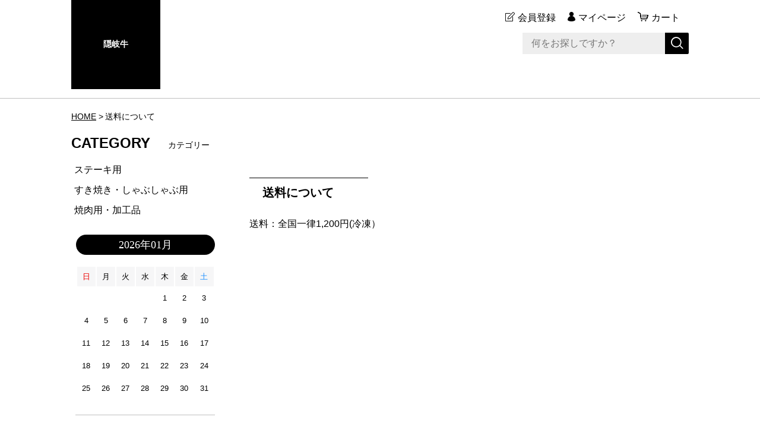

--- FILE ---
content_type: text/html;charset=UTF-8
request_url: https://okigyushop.com/fee
body_size: 2924
content:
<!DOCTYPE html>
<html lang="ja">
  <head>
<!-- Global site tag (gtag.js) - Google Analytics -->
<script async src="https://www.googletagmanager.com/gtag/js?id=G-M0DXGHCX7Z"></script>
<script>
  window.dataLayer = window.dataLayer || [];
  function gtag(){dataLayer.push(arguments);}
  gtag('js', new Date());

  gtag('config', 'G-M0DXGHCX7Z');
</script>
    <meta charset="utf-8">
    <meta http-equiv="X-UA-Compatible" content="IE=edge">
    <meta name="viewport" content="width=device-width">
    <meta name="format-detection" content="telephone=no">
    <title>隠岐牛</title>
    <meta property="og:site_name" content="隠岐牛">
            <link href="https://okigyushop.com/getCss/6" rel="stylesheet" type="text/css">
    <!--[if lt IE 10]>
    <style type="text/css">label:after {display:none;}</style>
    <![endif]-->
    
<meta name="referrer" content="no-referrer-when-downgrade">
        <link rel="canonical" href="https://okigyushop.com/fee">          </head>
  <body ontouchstart="">
    <div id="wrapper">
      <header id="header">
        <div class="header-in cl">
          <div class="h_left">
                      <h1 class="site-name-txt"><a href="/">隠岐牛</a></h1>
                    </div>
          <div class="h_right">
            <ul class="header-menu">
                          <li class="entry"><a href="https://cart.raku-uru.jp/member/regist/input/e6cbb39d3e27dd64bee37b2ae818011c" class="entry">会員登録</a></li>
                                                  <li class="mypage"><a href="https://cart.raku-uru.jp/mypage/login/e6cbb39d3e27dd64bee37b2ae818011c" class="mypage">マイページ</a></li>
                          <li class="menubtn"><a href="#" id="jq-btn-menu"><span id="jq-btn-menu-icon"></span></a></li>
              <li class="cart"><a href="https://cart.raku-uru.jp/cart/e6cbb39d3e27dd64bee37b2ae818011c" class="cart"><b>カート</b></a></li>
            </ul>
          </div><!--//h_righ-->
          <div class="search-area cl">
            <form action="/search" method="post" id="cmsCommonForm" class="searchform1">
              <input type="text" name="searchWord" maxlength="50" value="" placeholder="何をお探しですか？" class="sbox1">
              <button class="sbtn1" type="submit" title="検索する"></button>
            </form>
          </div><!--//search-area-->
        </div><!--//header-in-->
      </header><!--//header-->
      <nav id="global-nav">
        <ul class="header-menu-sp">
                    <li class="entry"><a href="https://cart.raku-uru.jp/member/regist/input/e6cbb39d3e27dd64bee37b2ae818011c" class="entry">会員登録</a></li>
                                        <li class="mypage"><a href="https://cart.raku-uru.jp/mypage/login/e6cbb39d3e27dd64bee37b2ae818011c" class="mypage">マイページ</a></li>
                  </ul><!--//header-menu-sp-->
        <ul class="cat-menu sp">
        <!--カテゴリ▼-->
                                                <li class="cat-dropdown"><b>CATEGORY</b>
            <ul>
                           <li><a href="/item-list?categoryId=44468">ステーキ用</a>
                              </li>
                            <li><a href="/item-list?categoryId=44469">すき焼き・しゃぶしゃぶ用</a>
                              </li>
                            <li><a href="/item-list?categoryId=44470">焼肉用・加工品</a>
                              </li>
                           </ul>
          </li><!--//cat-dropdown-->
                <!--カテゴリ▲-->
        <!--キャンペーン▼-->
                                <!--キャンペーン▲-->
        </ul><!--//cat-menu-->
      </nav><!--//g-nav-->
      <div id="container">
            <!--パンくず▼-->
        <div class="breadcrumbs">
          <div class="inner">
            <ol>
                             <li><a href="/" itemprop="url">HOME</a></li>
                              <li><strong>送料について</strong></li>
                           </ol>
          </div>
        </div>
      <!--パンくず▲-->
              <div class="no_inner">
          <div class="two-column">
          <div class="main">
	<div class="main-article">
		<div class="ttl">
			<h2>送料について</h2>
		</div>
		<div class="shipment-explanation">
			送料：全国一律1,200円(冷凍）<br><br><br><br>		</div>
	</div>
	</div>

            <div id="secondary">
              <div class="pc">
                                                                                                                <!--カテゴリ▼-->
                <div class="secondary-block">
                  <div class="secondary-head">
                  <h3 class="title2">CATEGORY<span class="sub-title">カテゴリー</span></h3>
                  </div>
                  <ul class="nav-2 nav-2-slide">
                                       <li><a href="/item-list?categoryId=44468">ステーキ用</a><span></span>
                                          </li>
                                        <li><a href="/item-list?categoryId=44469">すき焼き・しゃぶしゃぶ用</a><span></span>
                                          </li>
                                        <li><a href="/item-list?categoryId=44470">焼肉用・加工品</a><span></span>
                                          </li>
                                       </ul><!--//nav-2-->
                </div><!--//secondary-block-->
              <!--カテゴリ▲-->
                            </div><!--//pc-->
            <!--カレンダー▼-->
                          <div class="secondary-block">
                <div class="secondary-head">
                </div>
                                <div class="schedule-area">
                  <div class="months">2026年01月</div>
                    <div class="calendar">
                      <table>
                        <thead>
                          <tr>
                            <th class="sun">日</th>
                            <th class="mon">月</th>
                            <th class="tue">火</th>
                            <th class="wed">水</th>
                            <th class="thu">木</th>
                            <th class="fri">金</th>
                            <th class="sat">土</th>
                          </tr>
                        </thead>
                        <tbody>
                                                 <tr>
                            <td class="">
                                                          </td>
                            <td class="">
                                                          </td>
                            <td class="">
                                                          </td>
                            <td class="">
                                                          </td>
                            <td class="">
                                                            <i>1</i>
                                                          </td>
                            <td class="">
                                                            <i>2</i>
                                                          </td>
                            <td class="sat ">
                                                            <i>3</i>
                                                          </td>
                          </tr>
                                                  <tr>
                            <td class="">
                                                            <i>4</i>
                                                          </td>
                            <td class="">
                                                            <i>5</i>
                                                          </td>
                            <td class="">
                                                            <i>6</i>
                                                          </td>
                            <td class="">
                                                            <i>7</i>
                                                          </td>
                            <td class="">
                                                            <i>8</i>
                                                          </td>
                            <td class="">
                                                            <i>9</i>
                                                          </td>
                            <td class="sat ">
                                                            <i>10</i>
                                                          </td>
                          </tr>
                                                  <tr>
                            <td class="">
                                                            <i>11</i>
                                                          </td>
                            <td class="">
                                                            <i>12</i>
                                                          </td>
                            <td class="">
                                                            <i>13</i>
                                                          </td>
                            <td class="">
                                                            <i>14</i>
                                                          </td>
                            <td class="">
                                                            <i>15</i>
                                                          </td>
                            <td class="">
                                                            <i>16</i>
                                                          </td>
                            <td class="sat ">
                                                            <i>17</i>
                                                          </td>
                          </tr>
                                                  <tr>
                            <td class="">
                                                            <i>18</i>
                                                          </td>
                            <td class="">
                                                            <i>19</i>
                                                          </td>
                            <td class="">
                                                            <i>20</i>
                                                          </td>
                            <td class="">
                                                            <i>21</i>
                                                          </td>
                            <td class="">
                                                            <i>22</i>
                                                          </td>
                            <td class="">
                                                            <i>23</i>
                                                          </td>
                            <td class="sat ">
                                                            <i>24</i>
                                                          </td>
                          </tr>
                                                  <tr>
                            <td class="">
                                                            <i>25</i>
                                                          </td>
                            <td class="">
                                                            <i>26</i>
                                                          </td>
                            <td class="">
                                                            <i>27</i>
                                                          </td>
                            <td class="">
                                                            <i>28</i>
                                                          </td>
                            <td class="">
                                                            <i>29</i>
                                                          </td>
                            <td class="">
                                                            <i>30</i>
                                                          </td>
                            <td class="sat ">
                                                            <i>31</i>
                                                          </td>
                          </tr>
                                                </tbody>
                      </table>
                    </div><!--//calendar-->
                  </div><!--//schedule-area-->
                                  <ul class="list-event">
                                    </ul>
                </div><!--//secondary-block-->
                          <!--カレンダー▲-->
            </div><!--//secondary-->
          </div><!--//two-column-->
        </div><!--//no_inner-->
      </div><!--//container-->
      <footer id="footer">
        <div id="page-top"><a href="#header"></a></div>
        <div class="footer-top">
          <div class="inner">
            <div class="footer-block">
              <div class="footer-logo">
                              <p class="logo-text"><a href="/">隠岐牛</a></p>
                            </div>
            </div><!--//footer-block-->
            <div class="footer-block">
              <ul class="list-link">
                <li><a href="/law">特定商取引法に基づく表記</a></li>
                <li><a href="/privacy">個人情報保護方針</a></li>
                <li><a href="/fee">送料について</a></li>
                <li><a href="/membership">会員規約</a></li>                <li><a href="https://cart.raku-uru.jp/ask/start/e6cbb39d3e27dd64bee37b2ae818011c">お問合せ</a></li>              </ul>
            </div><!--//footer-block-->
            <div class="footer-block">
              <ul class="sns">
                <li><a href="http://twitter.com/share?url=https://okigyushop.com&text=隠岐牛" target="_blank"><i class="icon-tw"></i></a></li>
                <li><a href="http://www.facebook.com/share.php?u=https://okigyushop.com" onclick="window.open(this.href, 'FBwindow', 'width=650, height=450, menubar=no, toolbar=no, scrollbars=yes'); return false;"><i class="icon-facebook"></i></a></li>
              </ul>
            </div><!--//footer-block-->
          </div><!--//inner-->
        </div><!--//footer-top-->
        <div class="footer-bottom">
          <p class="copyright">Copyright &copy; 隠岐牛 All Rights Reserved.</p>
        </div>
      </footer><!--//footer-->
    </div><!--//wrapper-->
    <div class="overlay"></div>
    <script src="https://image.raku-uru.jp/cms/yt00036/js/jquery-1.12.4.min.js" type="text/javascript"></script>
    <script src="https://image.raku-uru.jp/cms/yt00036/js/jquery-ui-1.11.4.min.js" type="text/javascript"></script>
    <script src="https://image.raku-uru.jp/cms/yt00036/js/jquery.flicksimple.js" type="text/javascript"></script>
    <script src="https://image.raku-uru.jp/cms/yt00036/js/common-script.js" type="text/javascript"></script>
    <script src="https://image.raku-uru.jp/cms/yt00036/js/shop-script.js" type="text/javascript"></script>
    
  </body>
</html>


--- FILE ---
content_type: application/javascript
request_url: https://image.raku-uru.jp/cms/yt00036/js/common-script.js
body_size: 25619
content:
/* ============================================================
 *
 *	@requires jquery.1.12.4.js
 *
==============================================================*/
!function(t){function e(){var e,i,n={height:a.innerHeight,width:a.innerWidth};return n.height||(e=r.compatMode,(e||!t.support.boxModel)&&(i="CSS1Compat"===e?f:r.body,n={height:i.clientHeight,width:i.clientWidth})),n}function i(){return{top:a.pageYOffset||f.scrollTop||r.body.scrollTop,left:a.pageXOffset||f.scrollLeft||r.body.scrollLeft}}function n(){var n,l=t(),r=0;if(t.each(d,function(t,e){var i=e.data.selector,n=e.$element;l=l.add(i?n.find(i):n)}),n=l.length)for(o=o||e(),h=h||i();n>r;r++)if(t.contains(f,l[r])){var a,c,p,s=t(l[r]),u={height:s.height(),width:s.width()},g=s.offset(),v=s.data("inview");if(!h||!o)return;g.top+u.height>h.top&&g.top<h.top+o.height&&g.left+u.width>h.left&&g.left<h.left+o.width?(a=h.left>g.left?"right":h.left+o.width<g.left+u.width?"left":"both",c=h.top>g.top?"bottom":h.top+o.height<g.top+u.height?"top":"both",p=a+"-"+c,v&&v===p||s.data("inview",p).trigger("inview",[!0,a,c])):v&&s.data("inview",!1).trigger("inview",[!1])}}var o,h,l,d={},r=document,a=window,f=r.documentElement,c=t.expando;t.event.special.inview={add:function(e){d[e.guid+"-"+this[c]]={data:e,$element:t(this)},l||t.isEmptyObject(d)||(l=setInterval(n,250))},remove:function(e){try{delete d[e.guid+"-"+this[c]]}catch(i){}t.isEmptyObject(d)&&(clearInterval(l),l=null)}},t(a).bind("scroll resize scrollstop",function(){o=h=null}),!f.addEventListener&&f.attachEvent&&f.attachEvent("onfocusin",function(){h=null})}(jQuery);
(function($) {
	/* forget password */
	$('[name="forgetpw"]').on('change', viewTogglePswd);

	function viewTogglePswd(e) {
		e.preventDefault();
		var isCheck = $(e.currentTarget).prop('checked');
		var $target = $('[name="loginPassword"]').length?$('[name="loginPassword"]'):$('[name="comLoginPassword"]');
		if (isCheck) {
			$target.attr('type', 'text');
		} else {
			$target.attr('type', 'password');
		}
	};

	/* smoothScroll */
	$.fn.smoothScroll = function(options) {
		var config = {
			selector: '[href^="#"]',
			duration: 500,
			easing: 'linear'
		};
		$.extend(true, config, options);
		var $selector = $(config.selector).not('[href="#"]').not('[data-smooth=false]');
		var $target = $('html, body');
		$selector.on('click', function() {
			var data = $(this).data('smooth') || 0;
			$target.stop().animate({
				scrollTop: $(this.hash).offset().top + data
			}, {
				duration: config.duration,
				easing: config.easing
			});
			return false;
		});
		return this;
	};

	/* openNav */
	$.fn.openNav = function(options) {
		var config = {
			closebtn: ".jq-close-nav"
		};
		$.extend(true, config, options);
		var $target = $('body');
		$(this).on('click', function() {
			$target.addClass("nav-open");
			return false;
		});
		$(config.closebtn).on('click', function() {
			$target.removeClass("nav-open");
			return false;
		});
		return this;
	};

	/* openSearch */
	$.fn.openSearch = function(options) {
		var config = {};
		$target = $(".header-search");
		$.extend(true, config, options);
		$(this).on('click', function() {
			if ($target.hasClass("jq-show")) {
				$target.removeClass("jq-show");
			} else {
				$target.addClass("jq-show");
			}
			$(this).addClass("active");
			return false;
		}).on('mouseout', function() {
			var $target = $(this);
			if (config.TYPE == 'campaign') {
				camTimeoutID = setTimeout(function() {
					$target.removeClass("active");
					return false;
				}, 200);
			} else if (config.TYPE == 'category') {
				cateTimeoutID = setTimeout(function() {
					$target.removeClass("active");
					return false;
				}, 200);

			} else {
				timeoutID = setTimeout(function() {
					$target.removeClass("active");
					return false;
				}, 200);
			}
		});
		return this;
	};
	/* countup */
	$.fn.countUp = function(options) {
		var config = {};
		$.extend(true, config, options);
		$(this).on('click', function() {
			var $target = $(this).closest('form').find('.jq-num-count');
			var maxValue = $target.attr('max');
			var i = parseInt($target.val());
			i = i + 1;
			if (i > maxValue) {
				i = maxValue
			};
			$target.val(i)
			return false;
		});
		return this;
	};
	/* countdown */
	$.fn.countDown = function(options) {
		var config = {};
		$.extend(true, config, options);
		$(this).on('click', function() {
			var $target = $(this).closest('form').find('.jq-num-count');
			var i = parseInt($target.val());
			i = i - 1;
			if (i < 1) {
				i = 1;
			}
			$target.val(i)
			return false;
		});
		return this;
	};

	/* imgChangeThumb */
	$.fn.imgChangeThumb = function(options) {
		var config = {
			mainImg: ".item-detail-photo",
			thumbImg: ".item-detail-thumb-photo"
		};
		$.extend(true, config, options);
		$self = $(this);
		$(this).find("a").on('click', function() {
			$self.find(".active").removeClass("active");
			$(this).parent(config.thumbImg).addClass("active");
			var i = $self.find(".active").index();
			$(config.mainImg).find("li.active").removeClass("active");
			$(config.mainImg).find("li").eq(i).addClass("active");
			return false;
		});
		return this;
	};

	/* imgZoom */
	$.fn.imgZoom = function(options) {
		var config = {
			closebtn: ".jq-close-modal a",
			imgClass: ".modal-img"
		};
		$.extend(true, config, options);
		var $body = $('body');
		$(this).on('click', function() {
			$body.append('<div class="modal photo-modal" style="display: none;"><div class="modal-inner"><div class="modal-img"></div><div class="modal-close jq-close-modal"><a href="#"></a></div></div></div>');
			var $target = $('.item-detail-photo-main');
			var src = $target.find("li.active").children("img").attr("src");
			setTimeout(function(){
				var h = $(window).innerHeight();
				var w = $(window).innerWidth();
				var ih = h > 640 ? h - 250 : h - 100;
				var iw = w > 640 ? w - 250 : w - 100;
				$(config.imgClass).html('<img src="' + src + '" alt="">');
				$(config.imgClass + " img").css({maxWidth:iw+"px",maxHeight:ih+"px"});
				var sh = window.pageYOffset;
				var mh = $(".modal").innerHeight();
				var pt = sh + (h / 2) - (mh / 2);
				var sw = window.pageXOffset;
				var mw = $(".modal").innerWidth();
				var pl = sw + (w - mw) / 2;
				$(".modal").css({
					"top": pt,
					"left": pl,
					"margin-top": 0,
					"margin-left": 0
				});
				$body.addClass("modal-open");
				$('.overlay , .photo-modal').fadeIn("fast");
			}, 200);
			return false;
		});
		var closeModal = function() {
			$('.photo-modal , .overlay').fadeOut("fast", function() {
				$body.removeClass("modal-open");
				$(config.imgClass).empty();
				$('.photo-modal').remove();
			});
			return false;
		};
		$body.on('click',config.closebtn,closeModal);
		$('.overlay').on('click',closeModal);
		return this;
	};

	/* posFixed */
	$.fn.posFixed = function(options) {
		var config = {};
		$.extend(true, config, options);
		var nav = $(this),
			offset = nav.offset();
		if (offset) {
			$(window).scroll(function() {
				if ($(".sp").css("display") == "block") {
					nav.removeClass('jq-fixed');
				} else {
					if (offset.top < $(window).scrollTop()) {
						nav.addClass('jq-fixed');
					} else {
						nav.removeClass('jq-fixed');
					}
				}
			});
		}
	};
	/* chgFormTbl */
	$.fn.chgFormTbl = function(options) {
		var config = {};
		$.extend(true, config, options);
		var t = $(this).data("target");
		var $target = $('.' + t + '.active');
		$(this).on("change", function() {
			var v = $(this).val();
			$target.removeClass("active");
			$("#" + v).addClass("active");
		});
	};
	/* pageToTop */
	$.fn.pageToTop = function(options) {
		var config = {};
		$.extend(true, config, options);
		var $target = $("#header");
		var $self = $(this);
		$target.on('inview', function(event, isInView, visiblePartX, visiblePartY) {
			if (isInView) {
				return $self.removeClass('is-show');
			} else {
				return $self.addClass('is-show');
			}
		});
	};
	/* changeSort */
	$.fn.changeSort = function(options) {
		var config = {};
		$.extend(true, config, options);
		var $target = $(this);
		$target.on('change', function() {
			window.location.href = $target.val();
		});
	};
})(jQuery);


var YFC = function() {
	'use strict';

	var Util = function() {};
	/*
	 * 数値を3桁区切りにカンマを打って返す
	 */
	Util.prototype.toThreeDigitNum = function(num) {
		if (isNaN(num)) {
			console.error(num + ' is not a Number');
			return;
		}

		//文字列にする
		num = String(num);
		var len = num.length;
		//再帰的呼び出し
		if (len > 3) {
			// 前半を引数に再帰呼び出し + 後半3桁
			return this.toThreeDigitNum(num.substring(0, len - 3)) + ',' + num.substring(len - 3);
		} else {
			return num;
		}
	};

	/*
	 * 3桁区切り数値からカンマをはずす
	 */
	Util.prototype.parseThreeDigitNum = function(numStr) {
		if (typeof numStr !== 'string') {
			console.error(numStr + ' is not string');
			return;
		}

		var retVal = Number(numStr.replace(/,/g, ''));
		if (isNaN(retVal)) {
			console.error('"' + numStr + '" cannot convert to Number');
			return;
		}
		return retVal;
	};

	Util.prototype.sum = function(arr) {
		if (!arr instanceof Array) {
			console.error(arr + ' is not Array');
			return;
		}

		var retVal = 0;
		arr.forEach(function(obj) {
			if (isNaN(obj)) {
				console.error(obj + ' is not a Number');
				return false;
			}
			retVal += obj;
		});
		return retVal;
	};
	this.util = new Util();
};
var yfc = new YFC();

var imgSlide = function(target) {
	"use strict";

	var W = 1040,
		H = 452,
		BGCOLOR = 'transparent',
		FTCOLOR = 'transparent',
		SCROLLSPEED = 1000,
		CHANGESPEED = 4000,
		NEXTIMG = '&lt;',
		PREVIMG = '&gt;',
		DIRECTION = 'reverse',
		WIDTHLIMIT = 'on';

	var targetid = target;
	var targetli = '.' + target + ' ul.main-image-sliders li';
	var thumid = '.main-image-indicator';
	var $setMainId = $('.' + targetid);
	var $setThumbId = $(thumid);
	var w = $setMainId.data('width') ? $setMainId.data('width') : W;
	var h = $setMainId.data('height') ? $setMainId.data('height') : H;
	var bgcolor = $setMainId.data('bgcolor') ? $setMainId.data('bgcolor') : BGCOLOR;
	var ftcolor = $setMainId.data('ftcolor') ? $setMainId.data('ftcolor') : FTCOLOR;
	var ww = $setMainId.parent().width();
	var direction = $setMainId.data('direction') ? $setMainId.data('direction') : DIRECTION;
	var widthBreak = $setMainId.data('widthbreak') ? $setMainId.data('widthbreak') : WIDTHLIMIT;
	var offsetL = 0;
	if(widthBreak == 'off'){
		offsetL = ww-w > 0 ? ( ww-w )/2 : 0;
	}
	if (ww > w) {
		ww = w;
	}
	var hh = h / (w / ww);

	var scrollSpeed = $setMainId.data('scrollspeed') ? $setMainId.data('scrollspeed') : SCROLLSPEED,
		changeSpeed = $setMainId.data('changespeed') ? $setMainId.data('changespeed') : CHANGESPEED;

	var nextImg = $setMainId.data('nextimg') ? $setMainId.data('nextimg') : NEXTIMG,
		prevImg = $setMainId.data('previmg') ? $setMainId.data('previmg') : PREVIMG;

	var ssflg = true;
	var moveflg = false;
	var roop = true;
	var $setMainUl = $setMainId.children('ul'),
		$setThumbUl = $setThumbId.children('ul'),
		listWidth = ww,
		listCount = $setMainUl.children('li').length,
		leftMax = offsetL - ((listWidth) * ((listCount) - 1));

	if (listCount < 2) {
		roop = false;
	}

	var $next = $('.main-image-next a');
	var $prev = $('.main-image-prev a');
	
	if($next.html() == '') {
		$next.html(nextImg);
	}
	
	if($prev.html() == '') {
		$prev.html(prevImg);
	}
	
	$next.css('color', ftcolor);
	$prev.css('color', ftcolor);
	
	var ind = '<li class="indicator" style="border-color:' + ftcolor + ';"></li>';
	for (var i = 0; i < listCount; i++) {
		$setThumbUl.append(ind);
	}
	var $setThumbLi = $setThumbUl.children('li');
	var $setThumbLiFirst = $setThumbUl.children('li:first');

	$(targetli + ' img').css({
		maxWidth: ww,
		maxHeight: hh
	});
	if(widthBreak == 'off') {
		$setMainId.css({height: hh});
	} else {
		$setMainId.css({width: ww,height: hh});
	}
	$setMainId.parent().css({
		backgroundColor: bgcolor
	});
	$setMainUl.each(function() {
		$(this).css({
			width: (listWidth) * (listCount + 1),
			height: hh
		});
	});
	$(targetli).css({
		width: ww,
		height: hh
	});
	var firstClone = $(targetli + ':first').clone(false);
	$setMainUl.append(firstClone);

	var lastCloneAdd = function() {
		var lastClone = $(targetli + ':nth-last-child(2)').clone(false);
		$setMainUl.prepend(lastClone).css({left: offsetL - listWidth * 2});
	};

	var firstCloneAdd = function() {
		firstClone = $(targetli + ':nth-child(2)').clone(false);
		$setMainUl.append(firstClone);
	};

	if (roop) {
		lastCloneAdd();
		$setMainUl.each(function() {
			var ulw = parseInt($(this).css("width")) + listWidth * 2;
			$(this).css({
				width: ulw,
				left: offsetL - listWidth
			});
		});
		$(targetli + ':last').remove();
	}

	$setThumbLiFirst.addClass('active').css("background-color", ftcolor);

	var autoPlayInterval;
	window.clearInterval(autoPlayInterval);

	function goNextPage() {
		if (moveflg) {
			return false;
		}
		moveflg = true;
		var index = $setThumbUl.children("li.active").index();
		var i = index + 1;
		if (listCount <= i) {
			i = 0;
		}
		$setThumbLi.css("background-color", "transparent").removeClass('active');
		$setThumbLi.eq(i).addClass('active').css("background-color", ftcolor);

		var leftp = -(listWidth) * (i);
		if (roop) {
			firstCloneAdd();
			leftp = parseInt($setMainUl.css("left")) - listWidth;

			$setMainUl.each(function() {
				var ulw = parseInt($(this).css("width")) + listWidth * 2;
				$(this).css({
					width: ulw
				});
			});
		}
		$setMainUl.stop().animate({
			left: leftp
		}, scrollSpeed, function() {
			if (roop) {
				$(targetli + ':first').remove();
				$setMainUl.each(function() {
					$(this).css({
						width: (listWidth) * (listCount + 1),
						left: offsetL - listWidth
					});
					moveflg = false;
				});
			}
		});
	}

	function goPrevPage() {
		if (moveflg) {
			return false;
		}
		moveflg = true;
		var index = $setThumbUl.children("li.active").index();
		var i = index - 1;
		if (i < 0) {
			i = listCount - 1;
		}
		$setThumbLi.css("background-color", "transparent").removeClass('active');
		$setThumbLi.eq(i).addClass('active').css("background-color", ftcolor);

		var leftp = -(listWidth) * (i);
		if (roop) {
			lastCloneAdd();
			leftp = parseInt($setMainUl.css("left")) + listWidth;

			$setMainUl.each(function() {
				var ulw = parseInt($(this).css("width")) + listWidth * 2;
				$(this).css({
					width: ulw
				});
			});
		}
		$setMainUl.stop().animate({
			left: leftp
		}, scrollSpeed, function() {
			if (roop) {
				$(targetli + ':last').remove();
				$setMainUl.each(function() {
					$(this).css({
						width: (listWidth) * (listCount + 1),
						left: offsetL - listWidth
					});

					moveflg = false;
				});
			}
		});
	}

	$next.on("click", function() {
		clearInterval(autoPlayInterval);
		direction == 'natural' ? goPrevPage():goNextPage();
		autoPlay();
		return false;
	});

	$prev.on("click", function() {
		clearInterval(autoPlayInterval);
		direction == 'natural' ? goNextPage():goPrevPage();
		autoPlay();
		return false;
	});
	var autoPlay = function() {
		autoPlayInterval = window.setInterval(function() {
			if (!ssflg) {
				return;
			}
			goNextPage();
		}, changeSpeed);
	};
	autoPlay();

	$(window).bind("resize orientationchange", function() {
		var ww = $setMainId.parent().width();
		if(widthBreak == 'off'){
			offsetL = ww-w > 0 ? ( ww-w )/2 : 0;
		}

		if (ww > w) {
			ww = w;
		}

		var hh = h / (w / ww);
		listWidth = ww;


		if(widthBreak == 'off') {
			$setMainId.css({height: hh});
		} else {
			$setMainId.css({width: ww,height: hh});
		}
		$setMainUl.each(function() {
			$(this).css({
				width: (listWidth) * (listCount),
				height: hh
			});
		});
		$(targetli).css({
			width: ww,
			height: hh
		});
		$(targetli + ' img').css({
			maxWidth: ww,
			maxHeight: hh
		});

		listWidth = ww;
		leftMax = offsetL - ((listWidth) * ((listCount) - 1));
		if (roop) {
			$setMainUl.each(function() {
				var ulw = parseInt($(this).css("width")) + listWidth;
				$(this).css({
					width: ulw,
					left: offsetL - listWidth
				});
			});
		}
	});
};

var imgSlideBlock = function(set) {
	var l = set.t + ' ul li';
	var ul = set.t + '>ul';
	var lLen = $(l).length;
	
	function ini() {
		len = $(l).eq(0).width();
		var myUlw = len * lLen;
		$(ul).css("width", myUlw + 'px');

	};
	
	ini();
	$(window).on('resize orientationchange', function() {
		ini();
	});

	var snap = set.snap;
	var overflow = set.overflow;
	var touchable = false;
	$(set.t).flickSimple({
		snap: snap,
		overflow: overflow,
		touchable: touchable,
		duration: 1000,
		onChange: function() {
			var i = this.page - 1;
			if (i < 0) {
				i = 0;
			}
			$(set.t).find("li.active").removeClass("active");
			$(set.t).find("li").eq(i).addClass("active");
			$(".item-detail-thumb").find(".item-detail-thumb-photo.active").removeClass("active");
			$(".item-detail-thumb").find(".item-detail-thumb-photo").eq(i).addClass("active");
			if (this.page == 1) {
				$("#" + set.btn + "backbtn").css('display', 'none');
			} else {
				$("#" + set.btn + "backbtn").css('display', 'block');
			}
			if (this.page == lLen) {
				$("#" + set.btn + "nextbtn").css('display', 'none');
			} else {
				$("#" + set.btn + "nextbtn").css('display', 'block');
			}
		}
	});
	var fsObj = $(set.t).flickSimple();
	$("#" + set.btn + "nextbtn").off('click');
	$("#" + set.btn + "nextbtn").on('click', function() {
		fsObj.nextPage();
		return false;
	});
	$("#" + set.btn + "backbtn").off('click');
	$("#" + set.btn + "backbtn").on('click', function() {
		fsObj.prevPage();
		return false;
	});
	if (fsObj.page == 1) {
		$("#" + set.btn + "backbtn").css('display', 'none');
	} else {
		$("#" + set.btn + "backbtn").css('display', 'block');
	}
	if (fsObj.page >= lLen) {
		$("#" + set.btn + "nextbtn").css('display', 'none');
	} else {
		$("#" + set.btn + "nextbtn").css('display', 'block');
	}

	$(".item-detail-thumb-photo").click(function() {
		var index = $(this).index();
		fsObj.goTo(index + 1);
		return false;
	});
	/*
		//--
		function changeFunc() {
		  if ( fsObj.startX !== null ) return;
		  fsObj.pageLength < fsObj.page+1 ? fsObj.goTo(1) : fsObj.nextPage();
		}
		setInterval(changeFunc,5000);
	*/
};

$(function() {
	$('form[id!="cmsCommonForm"]').each(function() {
		$(this).append('<input type="submit" style="display:none;">');
	});

	// カートボタン押下時処理	
	$('.raku-item-cart-action').on('click', '.raku-add-cart', function(event) {

		event.preventDefault();
		event.stopPropagation();
		var value = $('[name=itemQuantity]').val();
		if (value == '' || isNaN(value) || Number(value) < 1 || Number(value) > 999) {
			return;
		};
		var action = $(this).closest('form').attr('action');
		if(action.indexOf('wishregist') > -1){
			action = action.slice(0, action.lastIndexOf('/')) + '/incart';
		}
		$(this).closest('form').attr('action', action).find('input[type=submit]').click();
	});

	$('.item-detail-addwishlist-btn').on('click', '.raku-add-wish', function(event) {
		event.preventDefault();
		event.stopPropagation();
		var action = $(this).closest('form').attr('action');
		action = action.slice(0, action.lastIndexOf('/')) + '/wishregist';
		$(this).closest('form').attr('action', action).find('input[type=submit]').click();
	});
});

$(function() {
	$('.login-btn').on('click', 'a', function(event) {
		event.preventDefault();
		event.stopPropagation();
		$(this).closest('form').find('input[type=submit]').click();
	});
});

$(function() {
	"use strict";

	imgSlide("main-image-slider");
	imgSlideBlock({
		t: "#jq_item_photo_list",
		btn: "jqitem-",
		snap: "element",
		overflow: "none"
	});

	$(".jq-open-nav").openNav();
	$("body").smoothScroll();

	$(".item-detail-num-plus a").countUp();
	$(".item-detail-num-minus a").countDown();
	$(".item-detail-photo li").imgZoom();
	$(".cart-section-total").posFixed();
	$("#select-deli1").chgFormTbl();
	$("#select-pay1").chgFormTbl();
	$(".btn-pagetop").pageToTop();

	$('input[type="number"]').on('input', function() {
		if ($(this).val().length > $(this).attr('maxlength'))
			$(this).val($(this).val().slice(0, $(this).attr('maxlength')));
	});
	

	/*detailed-search*/
	/*検索パラメータがある場合に詳細検索を表示する*/
	var ignoreParam = ["categoryId","campaignId","pageIndex","sortKind"];/*詳細検索の表示を無視するパラメーター*/
	var presentParam = window.location.search;

	var regex = /[?&]([^=#]+)=([^&#]*)/g;
	var tempParam;
	var tempParam1,tempParam2;
	var detailedSearchDispFlag = 0;
	/*パラメータを１つずつチェック*/
	while(tempParam = regex.exec(presentParam)){
		tempParam1 = tempParam[1];
		tempParam2 = decodeURIComponent(tempParam[2]);
		/*パラメータが無視リストにないかチェック*/
		if(!ignoreParam.some(function(x){return x == tempParam1;}) && $('.detailed-search').length > 0 ){
			detailedSearchDispFlag = 1;/* 無視しないパラメータがあったら検索フォーム表示フラグをON */
		}
	}
	/*検索フォーム表示 */
	if(detailedSearchDispFlag){
		$('.detailed-search-content').show();
		$('.detailed-search').addClass('detailed-search-show');
	}
	/*詳細検索の開閉イベントを付与*/
	$('.detailed-search-head').on('click',function(){
		$('.detailed-search-content').slideToggle();
		$('.detailed-search').toggleClass('detailed-search-show');
	});
});

$(document).ready(function() {
	var cartActionFirst = $(".raku-item-cart-action:first").html();
	var cartActionLast = $(".raku-item-cart-action:last").html();
	$("#btnKeyword").click(function(event) {
		if (!$('input[name="searchWord"]').val()) {
			event.preventDefault();
			event.stopPropagation();
		}
	});

	if ($("#cms0002d02Form").length > 0) {

		refreshVariation($("[name=variationId]:first").val());

		// バリエーション変更時
		$("[name=variationId]").on('change', function(e) {
			var variationId = $(this).val();
			refreshVariation(variationId);
		});

		function refreshVariation(variationId) {
			var data = {
				variationId: variationId
			};
			$.ajax({
				url: '/getValiationData/',
				type: 'GET',
				async: false,
				data: {
					"data": JSON.stringify(data)
				},
				dataType: 'json',
				cache: true,
				error: function(XMLHttpRequest, textStatus, errorThrown) {
//					var form = $("#cms0002d02Form");
//					form.attr("action", "/timeout");
//					form.submit();
					return;
				},
				success: function(data) {
					if (data.timeoutError == 1) {
//						var form = $("#cms0002d02Form");
//						form.attr("action", "/timeout");
//						form.submit();
						return;
					}
					$(".raku-item-photo-main").find("li:first").find("img").attr("src", data.mediaUrl);
					$(".raku-item-thumb-photo:first").find("img").attr("src", data.mediaUrl);
					$(".raku-item-vari-price-num").text(data.displaySalePrice);
					$(".raku-item-vari-tax").text(data.displaySaleTax);
					if (data.mmbrPrice != null) {
						$(".raku-item-vari-memberprice-num").text(data.displayMmbrPrice);
						$(".raku-item-vari-membertax").text(data.displayMmbrTax);
						$(".raku-item-vari-memberprice-num").closest("div").show();
					} else {
						$(".raku-item-vari-memberprice-num").text("");
						$(".raku-item-vari-membertax").text("");
						$(".raku-item-vari-memberprice-num").closest("div").hide();
					}
					if (data.normalPrice != null) {
						$(".raku-item-vari-normalprice-num").text(data.displayNormalPrice);
						$(".raku-item-vari-normaltax").text(data.displayNormalTax);
						$(".raku-item-vari-normalprice-num").closest("div").show();
					} else {
						$(".raku-item-vari-normalprice-num").text("");
						$(".raku-item-vari-normaltax").text("");
						$(".raku-item-vari-normalprice-num").closest("div").hide();
					}
					if (data.stock != null) {
						if (data.itmAttrDispTypeId == 1 || data.itmAttrDispTypeId == 2) {
							$(".raku-item-vari-stock").text(data.displayStock);
							$(".raku-item-vari-stock").closest("div").show();
						} else {
							$(".raku-item-vari-stock").closest("div").hide();
						}
						if (data.stock === 0) {
							$('.raku-item-vari-stock').addClass('item-dtail-stock0');
							$(".raku-item-cart-action").html("<div class='item-dtail-nostock'>在庫切れのため注文いただけません。</div>");
						} else {
							$('.raku-item-vari-stock').removeClass('item-dtail-stock0');
							$(".raku-item-cart-action:first").html(cartActionFirst);
							$(".raku-item-cart-action:last").html(cartActionLast);
						}
					} else {
						$(".raku-item-vari-stock").text("");
						$(".raku-item-vari-stock").closest("div").hide();
						$(".raku-item-cart-action:first").html(cartActionFirst);
						$(".raku-item-cart-action:last").html(cartActionLast);
					}
					if (data.itemCd != null) {
						$(".raku-item-vari-itemcode").text(data.itemCd);
						$(".raku-item-vari-itemcode").closest("div").show();
					} else {
						$(".raku-item-vari-itemcode").text("");
						$(".raku-item-vari-itemcode").closest("div").hide();
					}
					if (data.jancode != null) {
						$(".raku-item-vari-jancode").text(data.jancode);
						$(".raku-item-vari-jancode").closest("div").show();
					} else {
						$(".raku-item-vari-jancode").text("");
						$(".raku-item-vari-jancode").closest("div").hide();
					}
					if (data.mailNoticeShowFlag == 1) {
						var hrefNotice = $(".item-detail-addnotificationmail-btn a").attr("href");
						hrefNotice = hrefNotice.slice(0, hrefNotice.lastIndexOf('/')) + '/' + data.variationId;
						$(".item-detail-addnotificationmail-btn a").attr("href", hrefNotice);
						$(".item-detail-addnotificationmail-btn").show();
					} else {
						$(".item-detail-addnotificationmail-btn").hide();
					}
				}
			});
		};
	}
});
